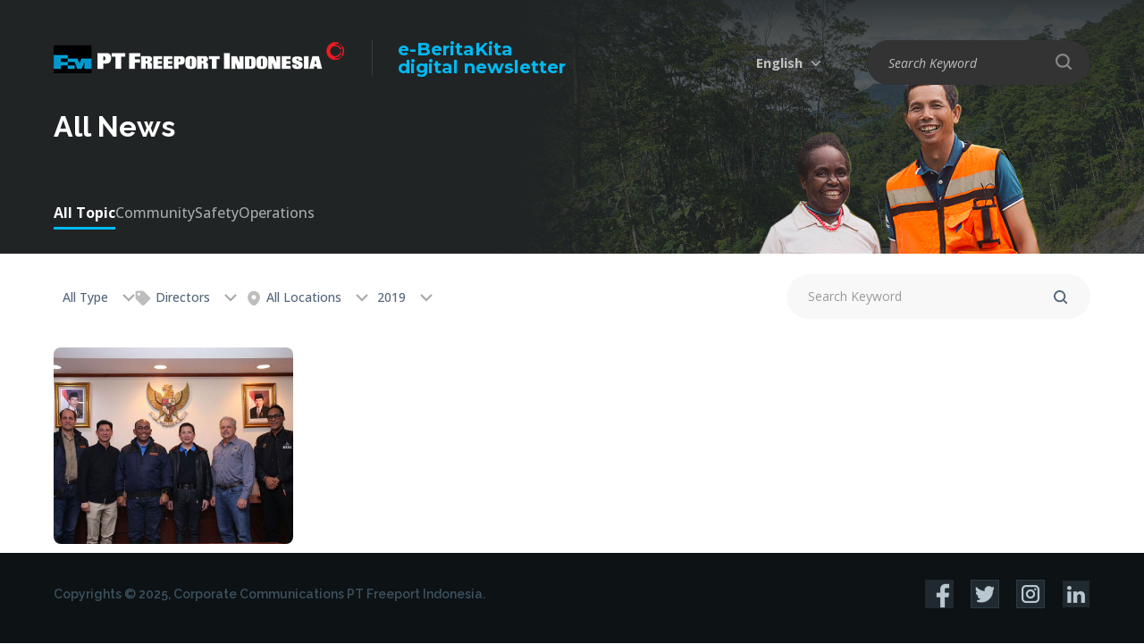

--- FILE ---
content_type: text/html; charset=UTF-8
request_url: https://ebk.ptfi.co.id/all-news/directors/2019
body_size: 7001
content:
<!DOCTYPE html>
<html>
<head>
    <meta charset="utf-8">
    <meta http-equiv="X-UA-Compatible" content="IE=edge">
    <title>All News</title>
    <meta content="width=device-width, initial-scale=1, maximum-scale=1, user-scalable=no" name="viewport">
    <meta content="To be a world-class mining company that creates excellent values and is a source of pride for all stakeholders including employees, society and the nation." name="description">
        <link rel="shortcut icon" type="images/x-icon" href="https://ebk.ptfi.co.id/favicon.ico"/>
            <meta http-equiv="cache-control" content="max-age=0"/>
        <meta http-equiv="cache-control" content="no-cache"/>
        <meta http-equiv="expires" content="0"/>
        <meta http-equiv="expires" content="Fri, 30 Jan 2026 03:30:29 UTC"/>
        <meta http-equiv="pragma" content="no-cache"/>
                    <meta name="twitter:card" content="summary_large_image" />
                	<link rel="stylesheet" href="https://ebk.ptfi.co.id/frontend/css/reset.css">
	<link rel="stylesheet" href="https://ebk.ptfi.co.id/frontend/css/select2.min.css">
	<link rel="stylesheet" href="https://ebk.ptfi.co.id/frontend/css/slick.css">
	<link rel="stylesheet" href="https://ebk.ptfi.co.id/frontend/css/style.css">
	<link rel="stylesheet" href="https://ebk.ptfi.co.id/frontend/css/desktop.css">
	<link rel="stylesheet" href="https://ebk.ptfi.co.id/frontend/css/tablet.css">
	<link rel="stylesheet" href="https://ebk.ptfi.co.id/frontend/css/mobile.css">
    

    <script type="text/javascript" src="https://ebk.ptfi.co.id/frontend/js/jquery-3.7.1.min.js"></script>
    <script type="text/javascript" src="https://ebk.ptfi.co.id/frontend/js/TweenMax.min.js"></script>
    <script type="text/javascript" src="https://ebk.ptfi.co.id/frontend/js/select2.full.min.js"></script>
    <script type="text/javascript" src="https://ebk.ptfi.co.id/frontend/js/slick.min.js"></script>
    <script type="text/javascript" src="https://ebk.ptfi.co.id/frontend/js/js_lib.js"></script>
    <script type="text/javascript" src="https://ebk.ptfi.co.id/frontend/js/js_run.js"></script>
        <script async src="https://www.googletagmanager.com/gtag/js?id=UA-38797766-4"></script>
    <script>
      window.dataLayer = window.dataLayer || [];
      function gtag(){dataLayer.push(arguments);}
      gtag('js', new Date());
      gtag('config', 'UA-38797766-4');
    </script>
    </head>
<body>
    <header class="">
    <div class="wrapper">
        <div class="box-logo">
            <a href="https://ebk.ptfi.co.id" class="logo">
                <img src="https://ebk.ptfi.co.id/site/uploads/logo/5de4b02b28b4e-logo-white-text-2019-325x38.png">
            </a>
            <a href="https://ebk.ptfi.co.id" class="tx-logo">e-BeritaKita<br/><span>digital newsletter</span></a>
        </div>
                        <div class="nav-right">
            <div class="box-lang">
                                <span>English</span>
                <div class="drop-lang">
                                                                                                                         
                                                                                                                                                                                                    <a href="https://ebk.ptfi.co.id/id/semua-berita/direktur">Indonesia</a>
                                    </div>
            </div>
                            <div class="box-search">
                            <span></span>
                <div class="drop-search">
                                <form method="get" action="https://ebk.ptfi.co.id/search">
                    <input type="text" name="q" required placeholder="Search Keyword">
                    <input type="submit" value="" class="btn-search-nav">
                </form>
                </div>
            </div>
        </div>
        </div>
</header>
        <div class="banner-content">
  <figure>
    	<img src="https://ebk.ptfi.co.id/frontend/images/content/banner-news.jpg" alt="All News">
	  </figure>
  <div class="banner-content__caption">
    <div class="wrapper">
      <h2>All News</h2>
    </div>
  </div>
    <div class="box-tab">
    <div class="wrapper"> 
      <nav class="tab">
					<a href="javascript:void(0)" class="active">All Topic</a>
									<a href="https://ebk.ptfi.co.id/all-news/directors/2019/alltypes/alllocations/community">Community</a>
									<a href="https://ebk.ptfi.co.id/all-news/directors/2019/alltypes/alllocations/safety">Safety</a>
									<a href="https://ebk.ptfi.co.id/all-news/directors/2019/alltypes/alllocations/operations">Operations</a>
				      </nav>
    </div>
  </div>
  </div>

<div class="box-subnav">
	<div class="wrapper">
		<div class="nav-left">
						<div class="select-custom">
				<span class="btn-select">
											All Type
									</span>
				<div class="drop-select">
											<a href="https://ebk.ptfi.co.id/all-news/directors/2019/alltype"><b>All Type</b></a>
					
																		<a href="https://ebk.ptfi.co.id/all-news/directors/2019/news">News</a>
																								<a href="https://ebk.ptfi.co.id/all-news/directors/2019/video">Videos</a>
															</div>
			</div>
						<div class="box-tags ">
								<div class="btn-tags"><i class="icwp ic_tag"></i> Directors</div>
				<div class="drop-tags">
					<div class="tags-overlay">
						<div class="close-tags">
							<span></span>
							<span></span>
						</div>
					</div>
																	<div class="in-drop-tags">
							<div class="tags">
																	<a href="https://ebk.ptfi.co.id/all-news/alltags/2019"><b>All Tags</b></a>
																																			<a href="https://ebk.ptfi.co.id/all-news/mine/2019" onclick="return tagPopular('mine');">Mine</a>
																																				<a href="https://ebk.ptfi.co.id/all-news/employee/2019" onclick="return tagPopular('employee');">Employee</a>
																																				<a href="https://ebk.ptfi.co.id/all-news/grasberg/2019" onclick="return tagPopular('grasberg');">Grasberg</a>
																																				<a href="https://ebk.ptfi.co.id/all-news/culture/2019" onclick="return tagPopular('culture');">Culture</a>
																																				<a href="https://ebk.ptfi.co.id/all-news/papua/2019" onclick="return tagPopular('papua');">Papua</a>
																																				<a href="https://ebk.ptfi.co.id/all-news/underground/2019" onclick="return tagPopular('underground');">Underground</a>
																																				<a href="https://ebk.ptfi.co.id/all-news/minegem/2019" onclick="return tagPopular('minegem');">Minegem</a>
																																				<a href="https://ebk.ptfi.co.id/all-news/women operator/2019" onclick="return tagPopular('women operator');">Women Operator</a>
																																				<a href="https://ebk.ptfi.co.id/all-news/drinking water/2019" onclick="return tagPopular('drinking water');">Drinking Water</a>
																																				<a href="https://ebk.ptfi.co.id/all-news/indonesian independence day/2019" onclick="return tagPopular('indonesian independence day');">Indonesian Independence Day</a>
																																				<a href="https://ebk.ptfi.co.id/all-news/tembagapura/2019" onclick="return tagPopular('tembagapura');">Tembagapura</a>
																																				<a href="https://ebk.ptfi.co.id/all-news/town carnival/2019" onclick="return tagPopular('town carnival');">Town Carnival</a>
																																				<a href="https://ebk.ptfi.co.id/all-news/kuala kencana/2019" onclick="return tagPopular('kuala kencana');">Kuala Kencana</a>
																																				<a href="https://ebk.ptfi.co.id/all-news/jakarta/2019" onclick="return tagPopular('jakarta');">Jakarta</a>
																																				<a href="https://ebk.ptfi.co.id/all-news/csr/2019" onclick="return tagPopular('csr');">Csr</a>
																																				<a href="https://ebk.ptfi.co.id/all-news/economi/2019" onclick="return tagPopular('economi');">Economi</a>
																																				<a href="https://ebk.ptfi.co.id/all-news/technology/2019" onclick="return tagPopular('technology');">Technology</a>
																																				<a href="https://ebk.ptfi.co.id/all-news/training/2019" onclick="return tagPopular('training');">Training</a>
																																				<a href="https://ebk.ptfi.co.id/all-news/grasberg block cave (gbc)/2019" onclick="return tagPopular('grasberg block cave (gbc)');">Grasberg Block Cave (gbc)</a>
																																				<a href="https://ebk.ptfi.co.id/all-news/geology/2019" onclick="return tagPopular('geology');">Geology</a>
																																				<a href="https://ebk.ptfi.co.id/all-news/award/2019" onclick="return tagPopular('award');">Award</a>
																																				<a href="https://ebk.ptfi.co.id/all-news/ptfi/2019" onclick="return tagPopular('ptfi');">Ptfi</a>
																																				<a href="https://ebk.ptfi.co.id/all-news/transport/2019" onclick="return tagPopular('transport');">Transport</a>
																																				<a href="https://ebk.ptfi.co.id/all-news/sdo/2019" onclick="return tagPopular('sdo');">Sdo</a>
																																				<a href="https://ebk.ptfi.co.id/all-news/mulki/2019" onclick="return tagPopular('mulki');">Mulki</a>
																																				<a href="https://ebk.ptfi.co.id/all-news/cerro verde/2019" onclick="return tagPopular('cerro verde');">Cerro Verde</a>
																																				<a href="https://ebk.ptfi.co.id/all-news/maintenance/2019" onclick="return tagPopular('maintenance');">Maintenance</a>
																																				<a href="https://ebk.ptfi.co.id/all-news/planning/2019" onclick="return tagPopular('planning');">Planning</a>
																																				<a href="https://ebk.ptfi.co.id/all-news/corporate/2019" onclick="return tagPopular('corporate');">Corporate</a>
																																				<a href="https://ebk.ptfi.co.id/all-news/fire rescue/2019" onclick="return tagPopular('fire rescue');">Fire Rescue</a>
																																				<a href="https://ebk.ptfi.co.id/all-news/christmas/2019" onclick="return tagPopular('christmas');">Christmas</a>
																																				<a href="https://ebk.ptfi.co.id/all-news/el nino/2019" onclick="return tagPopular('el nino');">El Nino</a>
																																				<a href="https://ebk.ptfi.co.id/all-news/iyakoko/2019" onclick="return tagPopular('iyakoko');">Iyakoko</a>
																																				<a href="https://ebk.ptfi.co.id/all-news/iyakokopatea/2019" onclick="return tagPopular('iyakokopatea');">Iyakokopatea</a>
																																				<a href="https://ebk.ptfi.co.id/all-news/choir/2019" onclick="return tagPopular('choir');">Choir</a>
																																				<a href="https://ebk.ptfi.co.id/all-news/drawbell/2019" onclick="return tagPopular('drawbell');">Drawbell</a>
																																				<a href="https://ebk.ptfi.co.id/all-news/mining/2019" onclick="return tagPopular('mining');">Mining</a>
																																				<a href="https://ebk.ptfi.co.id/all-news/exibition/2019" onclick="return tagPopular('exibition');">Exibition</a>
																																				<a href="https://ebk.ptfi.co.id/all-news/leader/2019" onclick="return tagPopular('leader');">Leader</a>
																																				<a href="javascript:void(0)" style='background-color: #29edf3;'><b>Directors</b></a>
																																				<a href="https://ebk.ptfi.co.id/all-news/mill/2019" onclick="return tagPopular('mill');">Mill</a>
																																				<a href="https://ebk.ptfi.co.id/all-news/transition/2019" onclick="return tagPopular('transition');">Transition</a>
																																				<a href="https://ebk.ptfi.co.id/all-news/talkshow/2019" onclick="return tagPopular('talkshow');">Talkshow</a>
																																				<a href="https://ebk.ptfi.co.id/all-news/health/2019" onclick="return tagPopular('health');">Health</a>
																																				<a href="https://ebk.ptfi.co.id/all-news/ypj/2019" onclick="return tagPopular('ypj');">Ypj</a>
																																				<a href="https://ebk.ptfi.co.id/all-news/bk3n/2019" onclick="return tagPopular('bk3n');">Bk3n</a>
																																				<a href="https://ebk.ptfi.co.id/all-news/safety/2019" onclick="return tagPopular('safety');">Safety</a>
																																				<a href="https://ebk.ptfi.co.id/all-news/formeremployee/2019" onclick="return tagPopular('formeremployee');">Formeremployee</a>
																																				<a href="https://ebk.ptfi.co.id/all-news/former employee/2019" onclick="return tagPopular('former employee');">Former Employee</a>
																																				<a href="https://ebk.ptfi.co.id/all-news/construction/2019" onclick="return tagPopular('construction');">Construction</a>
																																				<a href="https://ebk.ptfi.co.id/all-news/audit/2019" onclick="return tagPopular('audit');">Audit</a>
																																				<a href="https://ebk.ptfi.co.id/all-news/iso14001/2019" onclick="return tagPopular('iso14001');">Iso14001</a>
																																				<a href="https://ebk.ptfi.co.id/all-news/environmental/2019" onclick="return tagPopular('environmental');">Environmental</a>
																																				<a href="https://ebk.ptfi.co.id/all-news/ifrc/2019" onclick="return tagPopular('ifrc');">Ifrc</a>
																																				<a href="https://ebk.ptfi.co.id/all-news/volunteer/2019" onclick="return tagPopular('volunteer');">Volunteer</a>
																																				<a href="https://ebk.ptfi.co.id/all-news/freeport mcmoran /2019" onclick="return tagPopular('freeport mcmoran ');">Freeport Mcmoran </a>
																																				<a href="https://ebk.ptfi.co.id/all-news/holiday/2019" onclick="return tagPopular('holiday');">Holiday</a>
																																				<a href="https://ebk.ptfi.co.id/all-news/community /2019" onclick="return tagPopular('community ');">Community </a>
																																				<a href="https://ebk.ptfi.co.id/all-news/christian/2019" onclick="return tagPopular('christian');">Christian</a>
																																				<a href="https://ebk.ptfi.co.id/all-news/easter/2019" onclick="return tagPopular('easter');">Easter</a>
																																				<a href="https://ebk.ptfi.co.id/all-news/jobsite/2019" onclick="return tagPopular('jobsite');">Jobsite</a>
																																				<a href="https://ebk.ptfi.co.id/all-news/employees/2019" onclick="return tagPopular('employees');">Employees</a>
																																				<a href="https://ebk.ptfi.co.id/all-news/saving/2019" onclick="return tagPopular('saving');">Saving</a>
																																				<a href="https://ebk.ptfi.co.id/all-news/retirement/2019" onclick="return tagPopular('retirement');">Retirement</a>
																																				<a href="https://ebk.ptfi.co.id/all-news/ramadan/2019" onclick="return tagPopular('ramadan');">Ramadan</a>
																																				<a href="https://ebk.ptfi.co.id/all-news/development/2019" onclick="return tagPopular('development');">Development</a>
																																				<a href="https://ebk.ptfi.co.id/all-news/finance/2019" onclick="return tagPopular('finance');">Finance</a>
																																				<a href="https://ebk.ptfi.co.id/all-news/accreditation/2019" onclick="return tagPopular('accreditation');">Accreditation</a>
																																				<a href="https://ebk.ptfi.co.id/all-news/school/2019" onclick="return tagPopular('school');">School</a>
																																				<a href="https://ebk.ptfi.co.id/all-news/education/2019" onclick="return tagPopular('education');">Education</a>
																																				<a href="https://ebk.ptfi.co.id/all-news/eid/2019" onclick="return tagPopular('eid');">Eid</a>
																																				<a href="https://ebk.ptfi.co.id/all-news/working at heights/2019" onclick="return tagPopular('working at heights');">Working At Heights</a>
																																				<a href="https://ebk.ptfi.co.id/all-news/tlc/2019" onclick="return tagPopular('tlc');">Tlc</a>
																																				<a href="https://ebk.ptfi.co.id/all-news/marathon/2019" onclick="return tagPopular('marathon');">Marathon</a>
																																				<a href="https://ebk.ptfi.co.id/all-news/women/2019" onclick="return tagPopular('women');">Women</a>
																																				<a href="https://ebk.ptfi.co.id/all-news/ipb/2019" onclick="return tagPopular('ipb');">Ipb</a>
																																				<a href="https://ebk.ptfi.co.id/all-news/wettest/2019" onclick="return tagPopular('wettest');">Wettest</a>
																																				<a href="https://ebk.ptfi.co.id/all-news/sion church/2019" onclick="return tagPopular('sion church');">Sion Church</a>
																																				<a href="https://ebk.ptfi.co.id/all-news/mcu2/2019" onclick="return tagPopular('mcu2');">Mcu2</a>
																																				<a href="https://ebk.ptfi.co.id/all-news/smelter/2019" onclick="return tagPopular('smelter');">Smelter</a>
																																				<a href="https://ebk.ptfi.co.id/all-news/weather/2019" onclick="return tagPopular('weather');">Weather</a>
																																				<a href="https://ebk.ptfi.co.id/all-news/expatriates/2019" onclick="return tagPopular('expatriates');">Expatriates</a>
																																				<a href="https://ebk.ptfi.co.id/all-news/watersampler/2019" onclick="return tagPopular('watersampler');">Watersampler</a>
																																				<a href="https://ebk.ptfi.co.id/all-news/aid/2019" onclick="return tagPopular('aid');">Aid</a>
																																				<a href="https://ebk.ptfi.co.id/all-news/agats/2019" onclick="return tagPopular('agats');">Agats</a>
																																				<a href="https://ebk.ptfi.co.id/all-news/instructor/2019" onclick="return tagPopular('instructor');">Instructor</a>
																																				<a href="https://ebk.ptfi.co.id/all-news/national/2019" onclick="return tagPopular('national');">National</a>
																																				<a href="https://ebk.ptfi.co.id/all-news/competition/2019" onclick="return tagPopular('competition');">Competition</a>
																																				<a href="https://ebk.ptfi.co.id/all-news/rescue/2019" onclick="return tagPopular('rescue');">Rescue</a>
																																				<a href="https://ebk.ptfi.co.id/all-news/nemangkawi/2019" onclick="return tagPopular('nemangkawi');">Nemangkawi</a>
																																				<a href="https://ebk.ptfi.co.id/all-news/institute/2019" onclick="return tagPopular('institute');">Institute</a>
																																				<a href="https://ebk.ptfi.co.id/all-news/grocery/2019" onclick="return tagPopular('grocery');">Grocery</a>
																																				<a href="https://ebk.ptfi.co.id/all-news/fellowship/2019" onclick="return tagPopular('fellowship');">Fellowship</a>
																																				<a href="https://ebk.ptfi.co.id/all-news/banti/2019" onclick="return tagPopular('banti');">Banti</a>
																																				<a href="https://ebk.ptfi.co.id/all-news/campaign/2019" onclick="return tagPopular('campaign');">Campaign</a>
																																				<a href="https://ebk.ptfi.co.id/all-news/mimikasportcomplex/2019" onclick="return tagPopular('mimikasportcomplex');">Mimikasportcomplex</a>
																																				<a href="https://ebk.ptfi.co.id/all-news/tony wenas/2019" onclick="return tagPopular('tony wenas');">Tony Wenas</a>
																																				<a href="https://ebk.ptfi.co.id/all-news/rca/2019" onclick="return tagPopular('rca');">Rca</a>
																																				<a href="https://ebk.ptfi.co.id/all-news/the prayer/2019" onclick="return tagPopular('the prayer');">The Prayer</a>
																																				<a href="https://ebk.ptfi.co.id/all-news/covid-19/2019" onclick="return tagPopular('covid-19');">Covid-19</a>
																																				<a href="https://ebk.ptfi.co.id/all-news/corona virus/2019" onclick="return tagPopular('corona virus');">Corona Virus</a>
																																				<a href="https://ebk.ptfi.co.id/all-news/solidarity/2019" onclick="return tagPopular('solidarity');">Solidarity</a>
																																				<a href="https://ebk.ptfi.co.id/all-news/copper/2019" onclick="return tagPopular('copper');">Copper</a>
																																				<a href="https://ebk.ptfi.co.id/all-news/donation/2019" onclick="return tagPopular('donation');">Donation</a>
																																				<a href="https://ebk.ptfi.co.id/all-news/new normal era/2019" onclick="return tagPopular('new normal era');">New Normal Era</a>
																																				<a href="https://ebk.ptfi.co.id/all-news/malaria/2019" onclick="return tagPopular('malaria');">Malaria</a>
																																				<a href="https://ebk.ptfi.co.id/all-news/spesies discovered/2019" onclick="return tagPopular('spesies discovered');">Spesies Discovered</a>
																																				<a href="https://ebk.ptfi.co.id/all-news/sapuair/2019" onclick="return tagPopular('sapuair');">Sapuair</a>
																																				<a href="https://ebk.ptfi.co.id/all-news/hope/2019" onclick="return tagPopular('hope');">Hope</a>
																																				<a href="https://ebk.ptfi.co.id/all-news/program/2019" onclick="return tagPopular('program');">Program</a>
																																				<a href="https://ebk.ptfi.co.id/all-news/sincere/2019" onclick="return tagPopular('sincere');">Sincere</a>
																																				<a href="https://ebk.ptfi.co.id/all-news/respect/2019" onclick="return tagPopular('respect');">Respect</a>
																																				<a href="https://ebk.ptfi.co.id/all-news/values/2019" onclick="return tagPopular('values');">Values</a>
																																				<a href="https://ebk.ptfi.co.id/all-news/dmlz/2019" onclick="return tagPopular('dmlz');">Dmlz</a>
																																				<a href="https://ebk.ptfi.co.id/all-news/crusher/2019" onclick="return tagPopular('crusher');">Crusher</a>
																																				<a href="https://ebk.ptfi.co.id/all-news/helicopter crash/2019" onclick="return tagPopular('helicopter crash');">Helicopter Crash</a>
																																				<a href="https://ebk.ptfi.co.id/all-news/wild dog/2019" onclick="return tagPopular('wild dog');">Wild Dog</a>
																																				<a href="https://ebk.ptfi.co.id/all-news/new guinea/2019" onclick="return tagPopular('new guinea');">New Guinea</a>
																																				<a href="https://ebk.ptfi.co.id/all-news/engineers/2019" onclick="return tagPopular('engineers');">Engineers</a>
																																				<a href="https://ebk.ptfi.co.id/all-news/leadership/2019" onclick="return tagPopular('leadership');">Leadership</a>
																																				<a href="https://ebk.ptfi.co.id/all-news/forbes/2019" onclick="return tagPopular('forbes');">Forbes</a>
																																				<a href="https://ebk.ptfi.co.id/all-news/best employers/2019" onclick="return tagPopular('best employers');">Best Employers</a>
																																				<a href="https://ebk.ptfi.co.id/all-news/production/2019" onclick="return tagPopular('production');">Production</a>
																																				<a href="https://ebk.ptfi.co.id/all-news/wellness/2019" onclick="return tagPopular('wellness');">Wellness</a>
																																				<a href="https://ebk.ptfi.co.id/all-news/freeportcobalt/2019" onclick="return tagPopular('freeportcobalt');">Freeportcobalt</a>
																																				<a href="https://ebk.ptfi.co.id/all-news/freeport cobalt/2019" onclick="return tagPopular('freeport cobalt');">Freeport Cobalt</a>
																																				<a href="https://ebk.ptfi.co.id/all-news/anniversary/2019" onclick="return tagPopular('anniversary');">Anniversary</a>
																																				<a href="https://ebk.ptfi.co.id/all-news/tailings/2019" onclick="return tagPopular('tailings');">Tailings</a>
																																				<a href="https://ebk.ptfi.co.id/all-news/infrastructure /2019" onclick="return tagPopular('infrastructure ');">Infrastructure </a>
																																				<a href="https://ebk.ptfi.co.id/all-news/highland/2019" onclick="return tagPopular('highland');">Highland</a>
																																				<a href="https://ebk.ptfi.co.id/all-news/district/2019" onclick="return tagPopular('district');">District</a>
																																				<a href="https://ebk.ptfi.co.id/all-news/vaccine/2019" onclick="return tagPopular('vaccine');">Vaccine</a>
																																				<a href="https://ebk.ptfi.co.id/all-news/vaccination/2019" onclick="return tagPopular('vaccination');">Vaccination</a>
																																				<a href="https://ebk.ptfi.co.id/all-news/wildlife/2019" onclick="return tagPopular('wildlife');">Wildlife</a>
																																				<a href="https://ebk.ptfi.co.id/all-news/animals/2019" onclick="return tagPopular('animals');">Animals</a>
																																				<a href="https://ebk.ptfi.co.id/all-news/endemic/2019" onclick="return tagPopular('endemic');">Endemic</a>
																																				<a href="https://ebk.ptfi.co.id/all-news/ponxxpapua/2019" onclick="return tagPopular('ponxxpapua');">Ponxxpapua</a>
																																				<a href="https://ebk.ptfi.co.id/all-news/excellence/2019" onclick="return tagPopular('excellence');">Excellence</a>
																																				<a href="https://ebk.ptfi.co.id/all-news/football/2019" onclick="return tagPopular('football');">Football</a>
																																				<a href="https://ebk.ptfi.co.id/all-news/academy/2019" onclick="return tagPopular('academy');">Academy</a>
																																				<a href="https://ebk.ptfi.co.id/all-news/jokowi/2019" onclick="return tagPopular('jokowi');">Jokowi</a>
																																				<a href="https://ebk.ptfi.co.id/all-news/president/2019" onclick="return tagPopular('president');">President</a>
																																				<a href="https://ebk.ptfi.co.id/all-news/indonesia/2019" onclick="return tagPopular('indonesia');">Indonesia</a>
																																				<a href="https://ebk.ptfi.co.id/all-news/commitment/2019" onclick="return tagPopular('commitment');">Commitment</a>
																																				<a href="https://ebk.ptfi.co.id/all-news/disaster/2019" onclick="return tagPopular('disaster');">Disaster</a>
																																				<a href="https://ebk.ptfi.co.id/all-news/female/2019" onclick="return tagPopular('female');">Female</a>
																																				<a href="https://ebk.ptfi.co.id/all-news/smelter manyar/2019" onclick="return tagPopular('smelter manyar');">Smelter Manyar</a>
																																				<a href="https://ebk.ptfi.co.id/all-news/freeportindonesia/2019" onclick="return tagPopular('freeportindonesia');">Freeportindonesia</a>
																																				<a href="https://ebk.ptfi.co.id/all-news/freeport indonesia/2019" onclick="return tagPopular('freeport indonesia');">Freeport Indonesia</a>
																																				<a href="https://ebk.ptfi.co.id/all-news/goi/2019" onclick="return tagPopular('goi');">Goi</a>
																																				<a href="https://ebk.ptfi.co.id/all-news/mou/2019" onclick="return tagPopular('mou');">Mou</a>
																																				<a href="https://ebk.ptfi.co.id/all-news/primo/2019" onclick="return tagPopular('primo');">Primo</a>
																																				<a href="https://ebk.ptfi.co.id/all-news/public health/2019" onclick="return tagPopular('public health');">Public Health</a>
																																				<a href="https://ebk.ptfi.co.id/all-news/iwd2023/2019" onclick="return tagPopular('iwd2023');">Iwd2023</a>
																																				<a href="https://ebk.ptfi.co.id/all-news/kathleen quirk/2019" onclick="return tagPopular('kathleen quirk');">Kathleen Quirk</a>
																																				<a href="https://ebk.ptfi.co.id/all-news/ypmak/2019" onclick="return tagPopular('ypmak');">Ypmak</a>
																																				<a href="https://ebk.ptfi.co.id/all-news/coffee/2019" onclick="return tagPopular('coffee');">Coffee</a>
																																				<a href="https://ebk.ptfi.co.id/all-news/local business/2019" onclick="return tagPopular('local business');">Local Business</a>
																																				<a href="https://ebk.ptfi.co.id/all-news/sjsn/2019" onclick="return tagPopular('sjsn');">Sjsn</a>
																																				<a href="https://ebk.ptfi.co.id/all-news/hospital/2019" onclick="return tagPopular('hospital');">Hospital</a>
																																				<a href="https://ebk.ptfi.co.id/all-news/rsmm/2019" onclick="return tagPopular('rsmm');">Rsmm</a>
																																				<a href="https://ebk.ptfi.co.id/all-news/dprri/2019" onclick="return tagPopular('dprri');">Dprri</a>
																																				<a href="https://ebk.ptfi.co.id/all-news/flights/2019" onclick="return tagPopular('flights');">Flights</a>
																																				<a href="https://ebk.ptfi.co.id/all-news/scholarship/2019" onclick="return tagPopular('scholarship');">Scholarship</a>
																																				<a href="https://ebk.ptfi.co.id/all-news/operations/2019" onclick="return tagPopular('operations');">Operations</a>
																																				<a href="https://ebk.ptfi.co.id/all-news/aminef/2019" onclick="return tagPopular('aminef');">Aminef</a>
																																				<a href="https://ebk.ptfi.co.id/all-news/worldenviromentday/2019" onclick="return tagPopular('worldenviromentday');">Worldenviromentday</a>
																																				<a href="https://ebk.ptfi.co.id/all-news/nabire/2019" onclick="return tagPopular('nabire');">Nabire</a>
																																				<a href="https://ebk.ptfi.co.id/all-news/soccer/2019" onclick="return tagPopular('soccer');">Soccer</a>
																																				<a href="https://ebk.ptfi.co.id/all-news/nationalteam/2019" onclick="return tagPopular('nationalteam');">Nationalteam</a>
																																				<a href="https://ebk.ptfi.co.id/all-news/investation/2019" onclick="return tagPopular('investation');">Investation</a>
																																				<a href="https://ebk.ptfi.co.id/all-news/sponsorship/2019" onclick="return tagPopular('sponsorship');">Sponsorship</a>
																																				<a href="https://ebk.ptfi.co.id/all-news/searchandrescue/2019" onclick="return tagPopular('searchandrescue');">Searchandrescue</a>
																																				<a href="https://ebk.ptfi.co.id/all-news/timika/2019" onclick="return tagPopular('timika');">Timika</a>
																																				<a href="https://ebk.ptfi.co.id/all-news/sea/2019" onclick="return tagPopular('sea');">Sea</a>
																																				<a href="https://ebk.ptfi.co.id/all-news/papua taruna boarding school (satp)/2019" onclick="return tagPopular('papua taruna boarding school (satp)');">Papua Taruna Boarding School (satp)</a>
																																				<a href="https://ebk.ptfi.co.id/all-news/mimika/2019" onclick="return tagPopular('mimika');">Mimika</a>
																																				<a href="https://ebk.ptfi.co.id/all-news/government/2019" onclick="return tagPopular('government');">Government</a>
																																				<a href="https://ebk.ptfi.co.id/all-news/guinness world record /2019" onclick="return tagPopular('guinness world record ');">Guinness World Record </a>
																																				<a href="https://ebk.ptfi.co.id/all-news/kamoro/2019" onclick="return tagPopular('kamoro');">Kamoro</a>
																																				<a href="https://ebk.ptfi.co.id/all-news/totem/2019" onclick="return tagPopular('totem');">Totem</a>
																																				<a href="https://ebk.ptfi.co.id/all-news/bakors/2019" onclick="return tagPopular('bakors');">Bakors</a>
																																				<a href="https://ebk.ptfi.co.id/all-news/industrialrelations/2019" onclick="return tagPopular('industrialrelations');">Industrialrelations</a>
																																				<a href="https://ebk.ptfi.co.id/all-news/cla/2019" onclick="return tagPopular('cla');">Cla</a>
																																				<a href="https://ebk.ptfi.co.id/all-news/human rights/2019" onclick="return tagPopular('human rights');">Human Rights</a>
																																				<a href="https://ebk.ptfi.co.id/all-news/social investment /2019" onclick="return tagPopular('social investment ');">Social Investment </a>
																																				<a href="https://ebk.ptfi.co.id/all-news/general/2019" onclick="return tagPopular('general');">General</a>
																																				<a href="https://ebk.ptfi.co.id/all-news/elections/2019" onclick="return tagPopular('elections');">Elections</a>
																																				<a href="https://ebk.ptfi.co.id/all-news/entrepreneurs/2019" onclick="return tagPopular('entrepreneurs');">Entrepreneurs</a>
																																				<a href="https://ebk.ptfi.co.id/all-news/portsite/2019" onclick="return tagPopular('portsite');">Portsite</a>
																																				<a href="https://ebk.ptfi.co.id/all-news/shipping/2019" onclick="return tagPopular('shipping');">Shipping</a>
																																				<a href="https://ebk.ptfi.co.id/all-news/contribution /2019" onclick="return tagPopular('contribution ');">Contribution </a>
																																				<a href="https://ebk.ptfi.co.id/all-news/lpdp/2019" onclick="return tagPopular('lpdp');">Lpdp</a>
																																				<a href="https://ebk.ptfi.co.id/all-news/papuans/2019" onclick="return tagPopular('papuans');">Papuans</a>
																																				<a href="https://ebk.ptfi.co.id/all-news/athletes/2019" onclick="return tagPopular('athletes');">Athletes</a>
																																				<a href="https://ebk.ptfi.co.id/all-news/children/2019" onclick="return tagPopular('children');">Children</a>
																																				<a href="https://ebk.ptfi.co.id/all-news/paris 2024 olympics/2019" onclick="return tagPopular('paris 2024 olympics');">Paris 2024 Olympics</a>
																																				<a href="https://ebk.ptfi.co.id/all-news/nayaro village/2019" onclick="return tagPopular('nayaro village');">Nayaro Village</a>
																																				<a href="https://ebk.ptfi.co.id/all-news/airfast/2019" onclick="return tagPopular('airfast');">Airfast</a>
																																				<a href="https://ebk.ptfi.co.id/all-news/cuisine/2019" onclick="return tagPopular('cuisine');">Cuisine</a>
																																				<a href="https://ebk.ptfi.co.id/all-news/economy/2019" onclick="return tagPopular('economy');">Economy</a>
																																				<a href="https://ebk.ptfi.co.id/all-news/ponxxi/2019" onclick="return tagPopular('ponxxi');">Ponxxi</a>
																																				<a href="https://ebk.ptfi.co.id/all-news/sports/2019" onclick="return tagPopular('sports');">Sports</a>
																																				<a href="https://ebk.ptfi.co.id/all-news/usaid/2019" onclick="return tagPopular('usaid');">Usaid</a>
																																				<a href="https://ebk.ptfi.co.id/all-news/collaboration/2019" onclick="return tagPopular('collaboration');">Collaboration</a>
																																				<a href="https://ebk.ptfi.co.id/all-news/gresik/2019" onclick="return tagPopular('gresik');">Gresik</a>
																																				<a href="https://ebk.ptfi.co.id/all-news/mangrove/2019" onclick="return tagPopular('mangrove');">Mangrove</a>
																																				<a href="https://ebk.ptfi.co.id/all-news/clinic/2019" onclick="return tagPopular('clinic');">Clinic</a>
																																				<a href="https://ebk.ptfi.co.id/all-news/ ministry of health/2019" onclick="return tagPopular(' ministry of health');"> Ministry Of Health</a>
																																				<a href="https://ebk.ptfi.co.id/all-news/pon xxi/2019" onclick="return tagPopular('pon xxi');">Pon Xxi</a>
																																				<a href="https://ebk.ptfi.co.id/all-news/asmat/2019" onclick="return tagPopular('asmat');">Asmat</a>
																																				<a href="https://ebk.ptfi.co.id/all-news/ministry of tourism and creative economy/2019" onclick="return tagPopular('ministry of tourism and creative economy');">Ministry Of Tourism And Creative Economy</a>
																																				<a href="https://ebk.ptfi.co.id/all-news/south papua/2019" onclick="return tagPopular('south papua');">South Papua</a>
																																				<a href="https://ebk.ptfi.co.id/all-news/surabaya/2019" onclick="return tagPopular('surabaya');">Surabaya</a>
																																				<a href="https://ebk.ptfi.co.id/all-news/command center/2019" onclick="return tagPopular('command center');">Command Center</a>
																																				<a href="https://ebk.ptfi.co.id/all-news/emergency response/2019" onclick="return tagPopular('emergency response');">Emergency Response</a>
																																				<a href="https://ebk.ptfi.co.id/all-news/gathering/2019" onclick="return tagPopular('gathering');">Gathering</a>
																																				<a href="https://ebk.ptfi.co.id/all-news/sign/2019" onclick="return tagPopular('sign');">Sign</a>
																																				<a href="https://ebk.ptfi.co.id/all-news/ozone/2019" onclick="return tagPopular('ozone');">Ozone</a>
																																				<a href="https://ebk.ptfi.co.id/all-news/firefighter/2019" onclick="return tagPopular('firefighter');">Firefighter</a>
																																				<a href="https://ebk.ptfi.co.id/all-news/amdal/2019" onclick="return tagPopular('amdal');">Amdal</a>
																																				<a href="https://ebk.ptfi.co.id/all-news/lowlands/2019" onclick="return tagPopular('lowlands');">Lowlands</a>
																																				<a href="https://ebk.ptfi.co.id/all-news/antam/2019" onclick="return tagPopular('antam');">Antam</a>
																																				<a href="https://ebk.ptfi.co.id/all-news/gold/2019" onclick="return tagPopular('gold');">Gold</a>
																																				<a href="https://ebk.ptfi.co.id/all-news/digital /2019" onclick="return tagPopular('digital ');">Digital </a>
																																				<a href="https://ebk.ptfi.co.id/all-news/pb4/2019" onclick="return tagPopular('pb4');">Pb4</a>
																																				<a href="https://ebk.ptfi.co.id/all-news/block cave mining/2019" onclick="return tagPopular('block cave mining');">Block Cave Mining</a>
																																				<a href="https://ebk.ptfi.co.id/all-news/social/2019" onclick="return tagPopular('social');">Social</a>
																																				<a href="https://ebk.ptfi.co.id/all-news/freeportpeduli/2019" onclick="return tagPopular('freeportpeduli');">Freeportpeduli</a>
																																				<a href="https://ebk.ptfi.co.id/all-news/central papua province/2019" onclick="return tagPopular('central papua province');">Central Papua Province</a>
																																				<a href="https://ebk.ptfi.co.id/all-news/governor/2019" onclick="return tagPopular('governor');">Governor</a>
																																				<a href="https://ebk.ptfi.co.id/all-news/pension fund/2019" onclick="return tagPopular('pension fund');">Pension Fund</a>
																																				<a href="https://ebk.ptfi.co.id/all-news/environment day/2019" onclick="return tagPopular('environment day');">Environment Day</a>
																																				<a href="https://ebk.ptfi.co.id/all-news/qurban/2019" onclick="return tagPopular('qurban');">Qurban</a>
																																				<a href="https://ebk.ptfi.co.id/all-news/eid al adha/2019" onclick="return tagPopular('eid al adha');">Eid Al Adha</a>
																																				<a href="https://ebk.ptfi.co.id/all-news/wellness program/2019" onclick="return tagPopular('wellness program');">Wellness Program</a>
																																				<a href="https://ebk.ptfi.co.id/all-news/world no tobacco day/2019" onclick="return tagPopular('world no tobacco day');">World No Tobacco Day</a>
																																				<a href="https://ebk.ptfi.co.id/all-news/travel fair/2019" onclick="return tagPopular('travel fair');">Travel Fair</a>
																																				<a href="https://ebk.ptfi.co.id/all-news/quality of life/2019" onclick="return tagPopular('quality of life');">Quality Of Life</a>
																																				<a href="https://ebk.ptfi.co.id/all-news/students/2019" onclick="return tagPopular('students');">Students</a>
																																				<a href="https://ebk.ptfi.co.id/all-news/fgt/2019" onclick="return tagPopular('fgt');">Fgt</a>
																																				<a href="https://ebk.ptfi.co.id/all-news/PFA/2019" onclick="return tagPopular('PFA');">PFA</a>
																																				<a href="https://ebk.ptfi.co.id/all-news/gothia cup/2019" onclick="return tagPopular('gothia cup');">Gothia Cup</a>
																																				<a href="https://ebk.ptfi.co.id/all-news/papua football academy/2019" onclick="return tagPopular('papua football academy');">Papua Football Academy</a>
																																				<a href="https://ebk.ptfi.co.id/all-news/hut80ri/2019" onclick="return tagPopular('hut80ri');">Hut80ri</a>
																																				<a href="https://ebk.ptfi.co.id/all-news/people/2019" onclick="return tagPopular('people');">People</a>
																																				<a href="https://ebk.ptfi.co.id/all-news/freeporters/2019" onclick="return tagPopular('freeporters');">Freeporters</a>
																																				<a href="https://ebk.ptfi.co.id/all-news/celebration/2019" onclick="return tagPopular('celebration');">Celebration</a>
																																				<a href="https://ebk.ptfi.co.id/all-news/garuda international cup/2019" onclick="return tagPopular('garuda international cup');">Garuda International Cup</a>
																																				<a href="https://ebk.ptfi.co.id/all-news/sporthall/2019" onclick="return tagPopular('sporthall');">Sporthall</a>
																																				<a href="https://ebk.ptfi.co.id/all-news/revitalization/2019" onclick="return tagPopular('revitalization');">Revitalization</a>
																																				<a href="https://ebk.ptfi.co.id/all-news/ stakeholders/2019" onclick="return tagPopular(' stakeholders');"> Stakeholders</a>
																																				<a href="https://ebk.ptfi.co.id/all-news/sag mil /2019" onclick="return tagPopular('sag mil ');">Sag Mil </a>
																								</div>
						</div>
									</div>
			</div>
						<div class="select-custom">
				<span class="btn-select">
					<i class="icwp ic_loc"></i>
											All Locations
									</span>
				<input type="hidden" name="">
				<div class="drop-select">
											<a href="javascript:void(0)" style="background-color: #29edf3;"><b>All Locations</b></a>
																					<a href="https://ebk.ptfi.co.id/all-news/directors/2019/alltypes/all-ptfi-locations">All PTFI Locations</a>
																					<a href="https://ebk.ptfi.co.id/all-news/directors/2019/alltypes/gresik">Gresik</a>
																					<a href="https://ebk.ptfi.co.id/all-news/directors/2019/alltypes/jakarta">Jakarta</a>
																					<a href="https://ebk.ptfi.co.id/all-news/directors/2019/alltypes/papua">Papua</a>
														</div>
			</div>
									<div class="select-custom">
				<span class="btn-select">
											2019
									</span>
				<input type="hidden" name="">
				<div class="drop-select">
											<a href="https://ebk.ptfi.co.id/all-news/directors/allyear"><b>All Years</b></a>
					
																		<a href="https://ebk.ptfi.co.id/all-news/directors/2026">2026</a>
																								<a href="https://ebk.ptfi.co.id/all-news/directors/2025">2025</a>
																								<a href="https://ebk.ptfi.co.id/all-news/directors/2024">2024</a>
																								<a href="https://ebk.ptfi.co.id/all-news/directors/2023">2023</a>
																								<a href="https://ebk.ptfi.co.id/all-news/directors/2022">2022</a>
																								<a href="https://ebk.ptfi.co.id/all-news/directors/2021">2021</a>
																								<a href="https://ebk.ptfi.co.id/all-news/directors/2020">2020</a>
																								<a href="javascript:void(0)" style='background-color: #29edf3;'><b>2019</b></a>
																								<a href="https://ebk.ptfi.co.id/all-news/directors/2018">2018</a>
															</div>
			</div>
					</div>
		<div class="nav-right">
			<div class="box-search-nav">
								<form method="get" action="https://ebk.ptfi.co.id/search">
					<input type="text" name="q" required placeholder="Search Keyword">
					<input type="submit" value="" class="btn-search-nav">
				</form>
		   	</div>
		</div>
	</div>
</div><section class="paddsec pt-30" style="background-image: url('https://ebk.ptfi.co.id/frontend/images/material/bg-news.png') no-repeat center bottom;">
			<div class="wrapper">
			<div class="box-thumb">

												<div class="ls-thumb ">
					<a href="https://ebk.ptfi.co.id/highlight-news/new-ptfi-leadership-team-named" class="in-thumb">
						<figure>
							<img src="https://ebk.ptfi.co.id/site/libraries/Edisi%2006/thumb-news1.jpg" alt="bod">
						</figure>
						<div class="desc">
														<p>New PTFI Leadership Team Named</p>
							<div class="group-label group-black">
								<span class="label">31 Jan 2019</span>
																	<span class="label lbl--textline"></span> 
															</div>
						</div>
					</a>
				</div>
							</div>
			<!-- <div class="pagination">
            <a href="" class="prev">Previous</a>
            <a href="" class="active">1</a>
            <a href="">2</a>
            <a href="">3</a>
            <a href="">4</a>
            <a href="">5</a>
            <span class="dots">...</span>
            <a href="">20</a>
            <a href="" class="next">Next</a>
        </div> -->

		</div>
	</section>
    <footer class="">
    <div class="wrapper">
        <div class="foot-left">
            Copyrights © 2025, Corporate Communications PT Freeport Indonesia. 
        </div>
        <div class="foot-right">
            <div class="box-sosmed">
                                    <a href="https://www.facebook.com/IDFreeport" target="_blank" class="fb"></a>
                                                    <a href="https://twitter.com/IDFreeport" target="_blank" class="tw"></a>
                                                     <a href="https://instagram.com/freeportindonesia" target="_blank" class="ig"></a>
                 
                                    <a href="https://www.linkedin.com/company/freeport-indonesia" target="_blank" class="in"></a>
                            </div>
        </div>
    </div>
</footer>

<script defer src="https://static.cloudflareinsights.com/beacon.min.js/vcd15cbe7772f49c399c6a5babf22c1241717689176015" integrity="sha512-ZpsOmlRQV6y907TI0dKBHq9Md29nnaEIPlkf84rnaERnq6zvWvPUqr2ft8M1aS28oN72PdrCzSjY4U6VaAw1EQ==" data-cf-beacon='{"version":"2024.11.0","token":"bc9eff2dfa354ff1be989c74b04002fe","r":1,"server_timing":{"name":{"cfCacheStatus":true,"cfEdge":true,"cfExtPri":true,"cfL4":true,"cfOrigin":true,"cfSpeedBrain":true},"location_startswith":null}}' crossorigin="anonymous"></script>
</body>
<script type="text/javascript">
    var xmlhttp;
    if(typeof XMLHttpRequest != "undefined"){
        xmlhttp = new XMLHttpRequest();
    }
    else if(typeof window.ActiveXObject != "undefined"){
        try {
            xmlhttp = new ActiveXObject("Msxml2.XMLHTTP.4.0");
        }
        catch(e){
            try {
                xmlhttp = new ActiveXObject("MSXML2.XMLHTTP");
            }
            catch(e){
                try {
                    xmlhttp = new ActiveXObject("Microsoft.XMLHTTP");
                }
                catch(e){
                    xmlhttp = null;
                }
            }
        }
    }
    console.log(xmlhttp);
    function popular(t){
        if(xmlhttp == null){
            alert('Browser Not Support');
            return false;
        }else{
            xmlhttp.open("POST", "https://ebk.ptfi.co.id/popular", true);
    		xmlhttp.setRequestHeader("Content-type", "application/x-www-form-urlencoded");
    		xmlhttp.send("_token=msr4XoJUaHaYcfq27WYzePHlaaXSaEoLyxyFulRX&id="+t);
        }
    }
    function tagPopular(t){
        if(xmlhttp == null){
            alert('Browser Not Support');
            return false;
        }else{
    		xmlhttp.open("POST", "https://ebk.ptfi.co.id/tagpopular", true);
    		xmlhttp.setRequestHeader("Content-type", "application/x-www-form-urlencoded");
    		xmlhttp.send("_token=msr4XoJUaHaYcfq27WYzePHlaaXSaEoLyxyFulRX&tag="+t);
        }
    }
    window.onload=function(){
        var isIE = /*@cc_on!@*/false || !!document.documentMode;
        document.oncontextmenu = function () { // Use document as opposed to window for IE8 compatibility
           return false;
        };
       // if(!isIE){
            //document.addEventListener('contextmenu', event => event.preventDefault());
        //}
    }
</script>
</html>



--- FILE ---
content_type: text/css
request_url: https://ebk.ptfi.co.id/frontend/css/tablet.css
body_size: 40680
content:
/*=============================================================================================	
    Company    : PT Web Architect Technology - webarq.com
    Document   : Stylesheet
    Author     : FrontEnd Team  
==============================================================================================*/
/* import bourbon - http://bourbon.io/docs */
/* color global
----------------------------------------------------------------------------------------------*/
@media (min-width: 0px) and (max-width: 1280px) {
  .box-tags .drop-tags .in-drop-tags {
    max-height: 550px;
  }
}

@media (min-width: 0px) and (max-width: 1020px) {
  h2 {
    font-size: 28px;
  }
  h3 {
    font-size: 24px;
  }
  .wrapper {
    padding: 0 40px;
  }
  .wrapper.box-sideshare {
    padding: 0 40px;
  }
  header .box-logo .logo {
    margin-right: 30px;
  }
  header .box-logo .logo::before {
    right: -15px;
  }
  header .nav-right .box-lang {
    margin-left: 22px;
  }
  header .nav-right .box-search {
    margin-left: 10px;
  }
  .label {
    font-size: 12px;
    padding: 8px 10px;
  }
  .paddsecbot {
    padding-bottom: 30px;
  }
  .box-slider-home {
    padding: 175px 0 165px;
  }
  .box-slider-home .left {
    padding: 0 40px;
    top: 175px;
    width: 100%;
    height: 423px;
  }
  .box-slider-home .left h1 {
    font-size: 32px;
  }
  .box-slider-home .left .in-text-slidehome {
    position: absolute;
    width: auto;
    right: 40px;
    left: 40px;
    top: 0;
    height: 100%;
  }
  .box-slider-home .left .in-text-slidehome h1 {
    position: absolute;
    top: -60px;
    left: 0;
    font-size: 28px;
  }
  .box-slider-home .left .in-text-slidehome a {
    position: absolute;
    bottom: 25px;
    left: 0;
  }
  .box-slider-home .sliderhome {
    margin-left: -120px;
    z-index: 4;
    position: relative;
  }
  .box-slider-home .sliderhome .list {
    width: 570px;
  }
  .box-slider-home .arrow-slidehome {
    width: auto;
    right: 24px;
    z-index: 5;
    left: auto;
  }
  .box-slider-home .arrow-slidehome .arrow-slide a {
    width: 10px;
    height: 16px;
  }
  .box-slider-home .arrow-slidehome .arrow-slide a.prev, .box-slider-home .arrow-slidehome .arrow-slide a.next {
    background-size: 100%;
  }
  .box-slider-home .arrow-slidehome .arrow-slide a.prev {
    margin-right: 20px;
  }
  .box-slider-home .arrow-slidehome .arrow-slide a.next {
    margin-left: 20px;
  }
  .sliderhome .list {
    margin: 0 10px;
  }
  .sliderhome .list .desc {
    padding: 0 30px 25px;
  }
  .sliderhome .list .desc h4 {
    font-size: 14px;
    line-height: 20px;
    height: 40px;
  }
  .sliderhome .list .desc .label {
    margin-bottom: 10px;
  }
  .side-th .text p {
    font-size: 13px;
  }
  .side-th .text .tblue {
    font-size: 13px;
  }
  .in-box-news .potrait-th figure {
    width: 40%;
  }
  .in-box-news .potrait-th .text {
    width: 55%;
  }
  .in-box-news .potrait-th .text p {
    font-size: 13px;
    line-height: 22px;
    height: 44px;
  }
  .in-box-news .potrait-th:nth-child(n+3) {
    display: none;
  }
  .potrait-th .text .tblue {
    font-size: 13px;
  }
  .box-news {
    border-radius: 5px;
    -webkit-border-radius: 5px;
    -moz-border-radius: 5px;
    -ms-border-radius: 5px;
    -o-border-radius: 5px;
  }
  .box-news > .left {
    width: 100%;
    position: relative;
  }
  .box-news > .left figure {
    position: relative;
    height: 275px;
  }
  .box-news > .left figure img {
    position: relative;
    object-position: center -50px;
  }
  .box-news > .left .text {
    padding-bottom: 30px;
  }
  .box-news > .right {
    width: 100%;
    padding: 35px;
  }
  .box-tag {
    padding: 35px 30px;
    background-position: center bottom !important;
  }
  .box-tag .left, .box-tag .right {
    width: 100%;
  }
  .box-tag .left {
    margin-bottom: 20px;
  }
  .box-topic__content {
    padding: 35px;
  }
  .topic-list__item figure {
    flex: 0 0 90px;
    max-width: 90px;
  }
  .topic-list__item figcaption {
    flex: 0 0 calc(100% - 90px);
    max-width: calc(100% - 90px);
  }
  .slidepopular .slick-arrow {
    width: 40px;
    height: 40px;
  }
  .slidepopular .slick-arrow.slick-prev:before, .slidepopular .slick-arrow.slick-next:before {
    width: 9px;
    height: 14px;
    background-size: 100%;
  }
  .slidepopular .slick-slide {
    width: 320px;
  }
  .box-popular-news > .left {
    width: 325px;
  }
  .highlight {
    padding-top: 60px;
    padding-bottom: 74px;
  }
  .highlight .sliderwp {
    left: 25px;
  }
  .highlight .sliderwp .inner-sliderwp .list {
    margin-top: 18px;
  }
  .highlight .sliderwp .inner-sliderwp .list figure {
    width: 320px;
  }
  .highlight .sliderwp .inner-sliderwp .list .desc {
    padding: 0 24px 24px;
  }
  .highlight .sliderwp .inner-sliderwp .list .desc .label {
    margin-bottom: 10px;
  }
  .highlight .sliderwp .inner-sliderwp .list .btn-play {
    width: 40px;
    height: 40px;
  }
  .top-highlight {
    margin-bottom: 10px;
  }
  .top-highlight .left a {
    font-size: 14px;
  }
  .top-highlight .arrow-slide a {
    width: 15px;
    height: 16px;
    background-size: 10px;
  }
  .top-highlight .arrow-slide a.prev {
    margin-right: 20px;
  }
  .top-highlight .arrow-slide a.next {
    margin-left: 20px;
  }
  .box-sosmed a {
    background-size: 100%;
    width: 25px;
    height: 25px;
    margin-left: 10px;
  }
  .box-search-nav:before {
    left: -15px;
    z-index: 5;
  }
  .box-search-nav > span {
    display: none;
    position: absolute;
    top: 0;
    right: 0;
    bottom: 0;
    width: 20px;
    height: 21px;
    background: url("../images/material/ic_search_blue.png") no-repeat center;
    border: none;
    z-index: 1;
  }
  .box-search-nav input[type=text] {
    width: 205px;
  }
  .box-search-nav .btn-search-nav {
    z-index: 3;
  }
  .box-subnav .linev {
    margin: 0 15px;
  }
  .box-thumb .ls-thumb {
    width: 50%;
    padding: 0 10px;
  }
  .box-thumb .ls-thumb p {
    font-size: 14px;
    line-height: 24px;
    max-height: 48px;
    overflow: hidden;
  }
  .box-thumb .ls-thumb figure {
    margin-bottom: 16px;
  }
  .box-thumb .ls-thumb figure .label {
    left: 25px;
  }
  .box-thumb .ls-thumb .desc {
    padding: 0;
  }
  .box-thumb .ls-thumb.ls-video figure:after {
    width: 40px;
    height: 40px;
  }
  .box-rounded {
    padding: 30px 20px;
  }
  .banner-content figure img {
    object-position: 83% 0;
  }
  .banner-content .box-tab .tab {
    gap: 0 24px;
  }
  .banner-content .box-tab .tab a {
    font-size: 14px;
  }
  .box-subnav {
    padding: 28px 0 10px;
  }
  .box-subnav .nav-left {
    gap: 0 16px;
    float: none;
  }
  .box-subnav .nav-right {
    float: none;
    width: 100%;
    margin-top: 28px;
  }
  .box-search-nav {
    margin-left: 0;
    float: none !important;
  }
  .banner-detail {
    margin-bottom: 30px;
  }
  .banner-detail h3 {
    font-size: 21px;
  }
  .banner-detail figure img {
    min-height: 237px;
  }
  .banner-detail .text {
    left: 24px;
    bottom: 24px;
    right: 24px;
  }
  img.fr-md {
    width: 284px;
  }
  .contentwp h6 {
    width: 100%;
    margin-right: 0;
    font-size: 24px;
    line-height: 34px;
  }
  .contentwp blockquote {
    padding: 80px 40px;
    font-size: 22px;
    line-height: 36px;
  }
  .contentwp blockquote:before {
    left: 40px;
    top: 30px;
    background-size: 100%;
    width: 27px;
  }
  .contentwp blockquote:after {
    right: 40px;
    bottom: 30px;
    background-size: 100%;
    width: 27px;
  }
  .box-tags .drop-tags .in-drop-tags {
    max-height: 785px;
    width: 80%;
  }
  .other-news {
    padding: 30px 30px 10px 30px;
  }
  .thumb-other-news .side-th figure {
    width: 100px;
    height: 80px;
  }
  .thumb-other-news .side-th .text {
    width: calc(100% - 100px);
  }
  .sidearticle aside {
    display: flex;
    justify-content: space-between;
  }
  .sidearticle aside .box-rounded {
    float: none;
  }
  .slider-lg .list .title-slider {
    padding: 0 30px 30px 30px;
  }
  footer .foot-left {
    font-size: 14px;
    line-height: 25px;
    width: 428px;
  }
}

/*# sourceMappingURL=[data-uri] */
